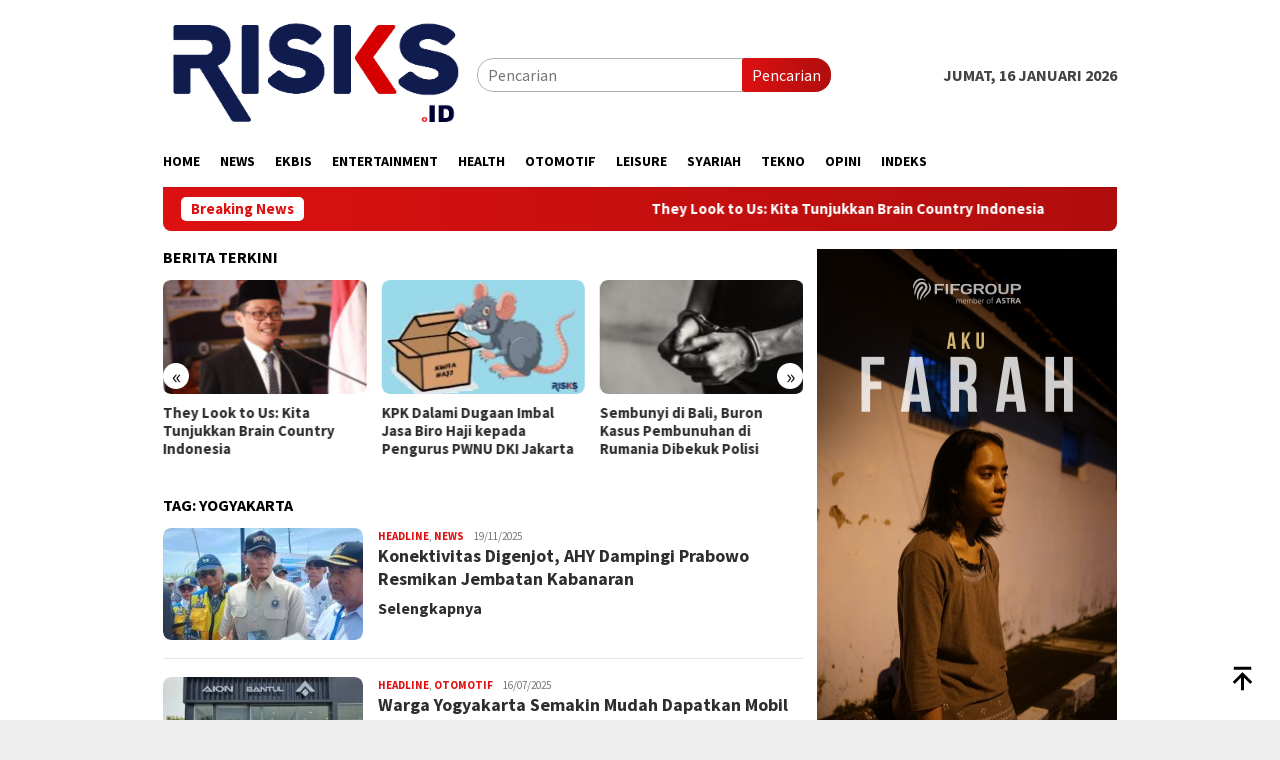

--- FILE ---
content_type: text/html; charset=UTF-8
request_url: https://risks.id/tag/yogyakarta/
body_size: 15153
content:
<!DOCTYPE html>
<html lang="id" itemscope itemtype="https://schema.org/WebSite">
<head itemscope="itemscope" itemtype="http://schema.org/WebSite">
<meta charset="UTF-8">
<meta name="viewport" content="width=device-width, initial-scale=1">
<link rel="profile" href="http://gmpg.org/xfn/11">

<meta name='robots' content='index, follow, max-image-preview:large, max-snippet:-1, max-video-preview:-1' />

	<!-- This site is optimized with the Yoast SEO plugin v26.7 - https://yoast.com/wordpress/plugins/seo/ -->
	<title>yogyakarta Archives - risks.id</title>
	<link rel="canonical" href="https://risks.id/tag/yogyakarta/" />
	<meta property="og:locale" content="id_ID" />
	<meta property="og:type" content="article" />
	<meta property="og:title" content="yogyakarta Archives - risks.id" />
	<meta property="og:url" content="https://risks.id/tag/yogyakarta/" />
	<meta property="og:site_name" content="risks.id" />
	<meta name="twitter:card" content="summary_large_image" />
	<script type="application/ld+json" class="yoast-schema-graph">{"@context":"https://schema.org","@graph":[{"@type":"CollectionPage","@id":"https://risks.id/tag/yogyakarta/","url":"https://risks.id/tag/yogyakarta/","name":"yogyakarta Archives - risks.id","isPartOf":{"@id":"https://risks.id/#website"},"primaryImageOfPage":{"@id":"https://risks.id/tag/yogyakarta/#primaryimage"},"image":{"@id":"https://risks.id/tag/yogyakarta/#primaryimage"},"thumbnailUrl":"https://risks.id/wp-content/uploads/2025/11/20251119_130157.jpg","breadcrumb":{"@id":"https://risks.id/tag/yogyakarta/#breadcrumb"},"inLanguage":"id"},{"@type":"ImageObject","inLanguage":"id","@id":"https://risks.id/tag/yogyakarta/#primaryimage","url":"https://risks.id/wp-content/uploads/2025/11/20251119_130157.jpg","contentUrl":"https://risks.id/wp-content/uploads/2025/11/20251119_130157.jpg","width":800,"height":533,"caption":"Menteri Koordinator Infrastruktur dan Pembangunan Kewilayahan Agus Harimurti Yudhoyono (AHY). Foto: Antara"},{"@type":"BreadcrumbList","@id":"https://risks.id/tag/yogyakarta/#breadcrumb","itemListElement":[{"@type":"ListItem","position":1,"name":"Home","item":"https://risks.id/"},{"@type":"ListItem","position":2,"name":"yogyakarta"}]},{"@type":"WebSite","@id":"https://risks.id/#website","url":"https://risks.id/","name":"risks.id","description":"","potentialAction":[{"@type":"SearchAction","target":{"@type":"EntryPoint","urlTemplate":"https://risks.id/?s={search_term_string}"},"query-input":{"@type":"PropertyValueSpecification","valueRequired":true,"valueName":"search_term_string"}}],"inLanguage":"id"}]}</script>
	<!-- / Yoast SEO plugin. -->


<link rel='dns-prefetch' href='//www.googletagmanager.com' />
<link rel='dns-prefetch' href='//fonts.googleapis.com' />
<link rel="alternate" type="application/rss+xml" title="risks.id &raquo; Feed" href="https://risks.id/feed/" />
<link rel="alternate" type="application/rss+xml" title="risks.id &raquo; Umpan Komentar" href="https://risks.id/comments/feed/" />
<link rel="alternate" type="application/rss+xml" title="risks.id &raquo; yogyakarta Umpan Tag" href="https://risks.id/tag/yogyakarta/feed/" />
<style id='wp-img-auto-sizes-contain-inline-css' type='text/css'>
img:is([sizes=auto i],[sizes^="auto," i]){contain-intrinsic-size:3000px 1500px}
/*# sourceURL=wp-img-auto-sizes-contain-inline-css */
</style>

<style id='wp-emoji-styles-inline-css' type='text/css'>

	img.wp-smiley, img.emoji {
		display: inline !important;
		border: none !important;
		box-shadow: none !important;
		height: 1em !important;
		width: 1em !important;
		margin: 0 0.07em !important;
		vertical-align: -0.1em !important;
		background: none !important;
		padding: 0 !important;
	}
/*# sourceURL=wp-emoji-styles-inline-css */
</style>
<link rel='stylesheet' id='bloggingpro-fonts-css' href='https://fonts.googleapis.com/css?family=Source+Sans+Pro%3Aregular%2Citalic%2C700%2C300%26subset%3Dlatin%2C&#038;ver=1.4.1' type='text/css' media='all' />
<link rel='stylesheet' id='bloggingpro-style-css' href='https://risks.id/wp-content/themes/bloggingpro/style.css?ver=1.4.1' type='text/css' media='all' />
<style id='bloggingpro-style-inline-css' type='text/css'>
kbd,a.button,button,.button,button.button,input[type="button"],input[type="reset"],input[type="submit"],.tagcloud a,ul.page-numbers li a.prev.page-numbers,ul.page-numbers li a.next.page-numbers,ul.page-numbers li span.page-numbers,.page-links > .page-link-number,.cat-links ul li a,.entry-footer .tag-text,.gmr-recentposts-widget li.listpost-gallery .gmr-rp-content .gmr-metacontent .cat-links-content a,.page-links > .post-page-numbers.current span,ol.comment-list li div.reply a,#cancel-comment-reply-link,.entry-footer .tags-links a:hover,.gmr-topnotification{background-color:#dd1111;}#primary-menu > li ul .current-menu-item > a,#primary-menu .sub-menu > li:hover > a,.cat-links-content a,.tagcloud li:before,a:hover,a:focus,a:active,.gmr-ontop:hover path,#navigationamp button.close-topnavmenu-wrap,.sidr a#sidr-id-close-topnavmenu-button,.sidr-class-menu-item i._mi,.sidr-class-menu-item img._mi,.text-marquee{color:#dd1111;}.widget-title:after,a.button,button,.button,button.button,input[type="button"],input[type="reset"],input[type="submit"],.tagcloud a,.sticky .gmr-box-content,.bypostauthor > .comment-body,.gmr-ajax-loader div:nth-child(1),.gmr-ajax-loader div:nth-child(2),.entry-footer .tags-links a:hover{border-color:#dd1111;}a,.gmr-ontop path{color:#2E2E2E;}.entry-content-single p a{color:#dd1111;}body{color:#444444;font-family:"Source Sans Pro","Helvetica Neue",sans-serif;font-weight:500;font-size:16px;}.site-header{background-image:url();-webkit-background-size:auto;-moz-background-size:auto;-o-background-size:auto;background-size:auto;background-repeat:repeat;background-position:center top;background-attachment:scroll;}.site-header,.gmr-verytopbanner{background-color:#ffffff;}.site-title a{color:#dd3333;}.site-description{color:#999999;}.top-header{background-color:#ffffff;}#gmr-responsive-menu,.gmr-mainmenu #primary-menu > li > a,.search-trigger .gmr-icon{color:#000000;}.gmr-mainmenu #primary-menu > li.menu-border > a span,.gmr-mainmenu #primary-menu > li.page_item_has_children > a:after,.gmr-mainmenu #primary-menu > li.menu-item-has-children > a:after,.gmr-mainmenu #primary-menu .sub-menu > li.page_item_has_children > a:after,.gmr-mainmenu #primary-menu .sub-menu > li.menu-item-has-children > a:after{border-color:#000000;}#gmr-responsive-menu:hover,.gmr-mainmenu #primary-menu > li:hover > a,.gmr-mainmenu #primary-menu > .current-menu-item > a,.gmr-mainmenu #primary-menu .current-menu-ancestor > a,.gmr-mainmenu #primary-menu .current_page_item > a,.gmr-mainmenu #primary-menu .current_page_ancestor > a,.search-trigger .gmr-icon:hover{color:#dd3333;}.gmr-mainmenu #primary-menu > li.menu-border:hover > a span,.gmr-mainmenu #primary-menu > li.menu-border.current-menu-item > a span,.gmr-mainmenu #primary-menu > li.menu-border.current-menu-ancestor > a span,.gmr-mainmenu #primary-menu > li.menu-border.current_page_item > a span,.gmr-mainmenu #primary-menu > li.menu-border.current_page_ancestor > a span,.gmr-mainmenu #primary-menu > li.page_item_has_children:hover > a:after,.gmr-mainmenu #primary-menu > li.menu-item-has-children:hover > a:after,.gmr-mainmenu #primary-menu .sub-menu > li.page_item_has_children:hover > a:after,.gmr-mainmenu #primary-menu .sub-menu > li.menu-item-has-children:hover > a:after{border-color:#dd3333;}.secondwrap-menu .gmr-mainmenu #primary-menu > li > a,.secondwrap-menu .search-trigger .gmr-icon{color:#555555;}#primary-menu > li.menu-border > a span{border-color:#555555;}.secondwrap-menu .gmr-mainmenu #primary-menu > li:hover > a,.secondwrap-menu .gmr-mainmenu #primary-menu > .current-menu-item > a,.secondwrap-menu .gmr-mainmenu #primary-menu .current-menu-ancestor > a,.secondwrap-menu .gmr-mainmenu #primary-menu .current_page_item > a,.secondwrap-menu .gmr-mainmenu #primary-menu .current_page_ancestor > a,.secondwrap-menu .gmr-mainmenu #primary-menu > li.page_item_has_children:hover > a:after,.secondwrap-menu .gmr-mainmenu #primary-menu > li.menu-item-has-children:hover > a:after,.secondwrap-menu .gmr-mainmenu #primary-menu .sub-menu > li.page_item_has_children:hover > a:after,.secondwrap-menu .gmr-mainmenu #primary-menu .sub-menu > li.menu-item-has-children:hover > a:after,.secondwrap-menu .search-trigger .gmr-icon:hover{color:#dd3333;}.secondwrap-menu .gmr-mainmenu #primary-menu > li.menu-border:hover > a span,.secondwrap-menu .gmr-mainmenu #primary-menu > li.menu-border.current-menu-item > a span,.secondwrap-menu .gmr-mainmenu #primary-menu > li.menu-border.current-menu-ancestor > a span,.secondwrap-menu .gmr-mainmenu #primary-menu > li.menu-border.current_page_item > a span,.secondwrap-menu .gmr-mainmenu #primary-menu > li.menu-border.current_page_ancestor > a span,.secondwrap-menu .gmr-mainmenu #primary-menu > li.page_item_has_children:hover > a:after,.secondwrap-menu .gmr-mainmenu #primary-menu > li.menu-item-has-children:hover > a:after,.secondwrap-menu .gmr-mainmenu #primary-menu .sub-menu > li.page_item_has_children:hover > a:after,.secondwrap-menu .gmr-mainmenu #primary-menu .sub-menu > li.menu-item-has-children:hover > a:after{border-color:#dd3333;}h1,h2,h3,h4,h5,h6,.h1,.h2,.h3,.h4,.h5,.h6,.site-title,#primary-menu > li > a,.gmr-rp-biglink a,.gmr-rp-link a,.gmr-gallery-related ul li p a{font-family:"Source Sans Pro","Helvetica Neue",sans-serif;}.entry-main-single,.entry-main-single p{font-size:18px;}h1.title,h1.entry-title{font-size:36px;}h2.entry-title{font-size:18px;}.footer-container{background-color:#F5F5F5;}.widget-footer,.content-footer,.site-footer,.content-footer h3.widget-title{color:#B4B4B4;}.widget-footer a,.content-footer a,.site-footer a{color:#565656;}.widget-footer a:hover,.content-footer a:hover,.site-footer a:hover{color:#FF5722;}
/*# sourceURL=bloggingpro-style-inline-css */
</style>

<!-- Potongan tag Google (gtag.js) ditambahkan oleh Site Kit -->
<!-- Snippet Google Analytics telah ditambahkan oleh Site Kit -->
<script type="text/javascript" src="https://www.googletagmanager.com/gtag/js?id=GT-WRDDBVW" id="google_gtagjs-js" async></script>
<script type="text/javascript" id="google_gtagjs-js-after">
/* <![CDATA[ */
window.dataLayer = window.dataLayer || [];function gtag(){dataLayer.push(arguments);}
gtag("set","linker",{"domains":["risks.id"]});
gtag("js", new Date());
gtag("set", "developer_id.dZTNiMT", true);
gtag("config", "GT-WRDDBVW");
 window._googlesitekit = window._googlesitekit || {}; window._googlesitekit.throttledEvents = []; window._googlesitekit.gtagEvent = (name, data) => { var key = JSON.stringify( { name, data } ); if ( !! window._googlesitekit.throttledEvents[ key ] ) { return; } window._googlesitekit.throttledEvents[ key ] = true; setTimeout( () => { delete window._googlesitekit.throttledEvents[ key ]; }, 5 ); gtag( "event", name, { ...data, event_source: "site-kit" } ); }; 
//# sourceURL=google_gtagjs-js-after
/* ]]> */
</script>

<!-- OG: 3.2.3 -->
<meta property="og:image" content="https://risks.id/wp-content/uploads/2023/04/cropped-FAVICON_RISKS-TRANSPARANT.png"><meta property="og:type" content="website"><meta property="og:locale" content="id"><meta property="og:site_name" content="risks.id"><meta property="og:url" content="https://risks.id/tag/yogyakarta/"><meta property="og:title" content="yogyakarta Archives - risks.id">

<meta property="twitter:partner" content="ogwp"><meta property="twitter:title" content="yogyakarta Archives - risks.id"><meta property="twitter:url" content="https://risks.id/tag/yogyakarta/">
<meta itemprop="image" content="https://risks.id/wp-content/uploads/2023/04/cropped-FAVICON_RISKS-TRANSPARANT.png"><meta itemprop="name" content="yogyakarta Archives - risks.id">
<!-- /OG -->

<link rel="https://api.w.org/" href="https://risks.id/wp-json/" /><link rel="alternate" title="JSON" type="application/json" href="https://risks.id/wp-json/wp/v2/tags/478" /><link rel="EditURI" type="application/rsd+xml" title="RSD" href="https://risks.id/xmlrpc.php?rsd" />
<meta name="generator" content="WordPress 6.9" />
<meta name="generator" content="Site Kit by Google 1.168.0" />
<!-- Meta tag Google AdSense ditambahkan oleh Site Kit -->
<meta name="google-adsense-platform-account" content="ca-host-pub-2644536267352236">
<meta name="google-adsense-platform-domain" content="sitekit.withgoogle.com">
<!-- Akhir tag meta Google AdSense yang ditambahkan oleh Site Kit -->
<link rel="icon" href="https://risks.id/wp-content/uploads/2023/04/cropped-FAVICON_RISKS-TRANSPARANT-60x60.png" sizes="32x32" />
<link rel="icon" href="https://risks.id/wp-content/uploads/2023/04/cropped-FAVICON_RISKS-TRANSPARANT.png" sizes="192x192" />
<link rel="apple-touch-icon" href="https://risks.id/wp-content/uploads/2023/04/cropped-FAVICON_RISKS-TRANSPARANT.png" />
<meta name="msapplication-TileImage" content="https://risks.id/wp-content/uploads/2023/04/cropped-FAVICON_RISKS-TRANSPARANT.png" />
<style id='global-styles-inline-css' type='text/css'>
:root{--wp--preset--aspect-ratio--square: 1;--wp--preset--aspect-ratio--4-3: 4/3;--wp--preset--aspect-ratio--3-4: 3/4;--wp--preset--aspect-ratio--3-2: 3/2;--wp--preset--aspect-ratio--2-3: 2/3;--wp--preset--aspect-ratio--16-9: 16/9;--wp--preset--aspect-ratio--9-16: 9/16;--wp--preset--color--black: #000000;--wp--preset--color--cyan-bluish-gray: #abb8c3;--wp--preset--color--white: #ffffff;--wp--preset--color--pale-pink: #f78da7;--wp--preset--color--vivid-red: #cf2e2e;--wp--preset--color--luminous-vivid-orange: #ff6900;--wp--preset--color--luminous-vivid-amber: #fcb900;--wp--preset--color--light-green-cyan: #7bdcb5;--wp--preset--color--vivid-green-cyan: #00d084;--wp--preset--color--pale-cyan-blue: #8ed1fc;--wp--preset--color--vivid-cyan-blue: #0693e3;--wp--preset--color--vivid-purple: #9b51e0;--wp--preset--gradient--vivid-cyan-blue-to-vivid-purple: linear-gradient(135deg,rgb(6,147,227) 0%,rgb(155,81,224) 100%);--wp--preset--gradient--light-green-cyan-to-vivid-green-cyan: linear-gradient(135deg,rgb(122,220,180) 0%,rgb(0,208,130) 100%);--wp--preset--gradient--luminous-vivid-amber-to-luminous-vivid-orange: linear-gradient(135deg,rgb(252,185,0) 0%,rgb(255,105,0) 100%);--wp--preset--gradient--luminous-vivid-orange-to-vivid-red: linear-gradient(135deg,rgb(255,105,0) 0%,rgb(207,46,46) 100%);--wp--preset--gradient--very-light-gray-to-cyan-bluish-gray: linear-gradient(135deg,rgb(238,238,238) 0%,rgb(169,184,195) 100%);--wp--preset--gradient--cool-to-warm-spectrum: linear-gradient(135deg,rgb(74,234,220) 0%,rgb(151,120,209) 20%,rgb(207,42,186) 40%,rgb(238,44,130) 60%,rgb(251,105,98) 80%,rgb(254,248,76) 100%);--wp--preset--gradient--blush-light-purple: linear-gradient(135deg,rgb(255,206,236) 0%,rgb(152,150,240) 100%);--wp--preset--gradient--blush-bordeaux: linear-gradient(135deg,rgb(254,205,165) 0%,rgb(254,45,45) 50%,rgb(107,0,62) 100%);--wp--preset--gradient--luminous-dusk: linear-gradient(135deg,rgb(255,203,112) 0%,rgb(199,81,192) 50%,rgb(65,88,208) 100%);--wp--preset--gradient--pale-ocean: linear-gradient(135deg,rgb(255,245,203) 0%,rgb(182,227,212) 50%,rgb(51,167,181) 100%);--wp--preset--gradient--electric-grass: linear-gradient(135deg,rgb(202,248,128) 0%,rgb(113,206,126) 100%);--wp--preset--gradient--midnight: linear-gradient(135deg,rgb(2,3,129) 0%,rgb(40,116,252) 100%);--wp--preset--font-size--small: 13px;--wp--preset--font-size--medium: 20px;--wp--preset--font-size--large: 36px;--wp--preset--font-size--x-large: 42px;--wp--preset--spacing--20: 0.44rem;--wp--preset--spacing--30: 0.67rem;--wp--preset--spacing--40: 1rem;--wp--preset--spacing--50: 1.5rem;--wp--preset--spacing--60: 2.25rem;--wp--preset--spacing--70: 3.38rem;--wp--preset--spacing--80: 5.06rem;--wp--preset--shadow--natural: 6px 6px 9px rgba(0, 0, 0, 0.2);--wp--preset--shadow--deep: 12px 12px 50px rgba(0, 0, 0, 0.4);--wp--preset--shadow--sharp: 6px 6px 0px rgba(0, 0, 0, 0.2);--wp--preset--shadow--outlined: 6px 6px 0px -3px rgb(255, 255, 255), 6px 6px rgb(0, 0, 0);--wp--preset--shadow--crisp: 6px 6px 0px rgb(0, 0, 0);}:where(.is-layout-flex){gap: 0.5em;}:where(.is-layout-grid){gap: 0.5em;}body .is-layout-flex{display: flex;}.is-layout-flex{flex-wrap: wrap;align-items: center;}.is-layout-flex > :is(*, div){margin: 0;}body .is-layout-grid{display: grid;}.is-layout-grid > :is(*, div){margin: 0;}:where(.wp-block-columns.is-layout-flex){gap: 2em;}:where(.wp-block-columns.is-layout-grid){gap: 2em;}:where(.wp-block-post-template.is-layout-flex){gap: 1.25em;}:where(.wp-block-post-template.is-layout-grid){gap: 1.25em;}.has-black-color{color: var(--wp--preset--color--black) !important;}.has-cyan-bluish-gray-color{color: var(--wp--preset--color--cyan-bluish-gray) !important;}.has-white-color{color: var(--wp--preset--color--white) !important;}.has-pale-pink-color{color: var(--wp--preset--color--pale-pink) !important;}.has-vivid-red-color{color: var(--wp--preset--color--vivid-red) !important;}.has-luminous-vivid-orange-color{color: var(--wp--preset--color--luminous-vivid-orange) !important;}.has-luminous-vivid-amber-color{color: var(--wp--preset--color--luminous-vivid-amber) !important;}.has-light-green-cyan-color{color: var(--wp--preset--color--light-green-cyan) !important;}.has-vivid-green-cyan-color{color: var(--wp--preset--color--vivid-green-cyan) !important;}.has-pale-cyan-blue-color{color: var(--wp--preset--color--pale-cyan-blue) !important;}.has-vivid-cyan-blue-color{color: var(--wp--preset--color--vivid-cyan-blue) !important;}.has-vivid-purple-color{color: var(--wp--preset--color--vivid-purple) !important;}.has-black-background-color{background-color: var(--wp--preset--color--black) !important;}.has-cyan-bluish-gray-background-color{background-color: var(--wp--preset--color--cyan-bluish-gray) !important;}.has-white-background-color{background-color: var(--wp--preset--color--white) !important;}.has-pale-pink-background-color{background-color: var(--wp--preset--color--pale-pink) !important;}.has-vivid-red-background-color{background-color: var(--wp--preset--color--vivid-red) !important;}.has-luminous-vivid-orange-background-color{background-color: var(--wp--preset--color--luminous-vivid-orange) !important;}.has-luminous-vivid-amber-background-color{background-color: var(--wp--preset--color--luminous-vivid-amber) !important;}.has-light-green-cyan-background-color{background-color: var(--wp--preset--color--light-green-cyan) !important;}.has-vivid-green-cyan-background-color{background-color: var(--wp--preset--color--vivid-green-cyan) !important;}.has-pale-cyan-blue-background-color{background-color: var(--wp--preset--color--pale-cyan-blue) !important;}.has-vivid-cyan-blue-background-color{background-color: var(--wp--preset--color--vivid-cyan-blue) !important;}.has-vivid-purple-background-color{background-color: var(--wp--preset--color--vivid-purple) !important;}.has-black-border-color{border-color: var(--wp--preset--color--black) !important;}.has-cyan-bluish-gray-border-color{border-color: var(--wp--preset--color--cyan-bluish-gray) !important;}.has-white-border-color{border-color: var(--wp--preset--color--white) !important;}.has-pale-pink-border-color{border-color: var(--wp--preset--color--pale-pink) !important;}.has-vivid-red-border-color{border-color: var(--wp--preset--color--vivid-red) !important;}.has-luminous-vivid-orange-border-color{border-color: var(--wp--preset--color--luminous-vivid-orange) !important;}.has-luminous-vivid-amber-border-color{border-color: var(--wp--preset--color--luminous-vivid-amber) !important;}.has-light-green-cyan-border-color{border-color: var(--wp--preset--color--light-green-cyan) !important;}.has-vivid-green-cyan-border-color{border-color: var(--wp--preset--color--vivid-green-cyan) !important;}.has-pale-cyan-blue-border-color{border-color: var(--wp--preset--color--pale-cyan-blue) !important;}.has-vivid-cyan-blue-border-color{border-color: var(--wp--preset--color--vivid-cyan-blue) !important;}.has-vivid-purple-border-color{border-color: var(--wp--preset--color--vivid-purple) !important;}.has-vivid-cyan-blue-to-vivid-purple-gradient-background{background: var(--wp--preset--gradient--vivid-cyan-blue-to-vivid-purple) !important;}.has-light-green-cyan-to-vivid-green-cyan-gradient-background{background: var(--wp--preset--gradient--light-green-cyan-to-vivid-green-cyan) !important;}.has-luminous-vivid-amber-to-luminous-vivid-orange-gradient-background{background: var(--wp--preset--gradient--luminous-vivid-amber-to-luminous-vivid-orange) !important;}.has-luminous-vivid-orange-to-vivid-red-gradient-background{background: var(--wp--preset--gradient--luminous-vivid-orange-to-vivid-red) !important;}.has-very-light-gray-to-cyan-bluish-gray-gradient-background{background: var(--wp--preset--gradient--very-light-gray-to-cyan-bluish-gray) !important;}.has-cool-to-warm-spectrum-gradient-background{background: var(--wp--preset--gradient--cool-to-warm-spectrum) !important;}.has-blush-light-purple-gradient-background{background: var(--wp--preset--gradient--blush-light-purple) !important;}.has-blush-bordeaux-gradient-background{background: var(--wp--preset--gradient--blush-bordeaux) !important;}.has-luminous-dusk-gradient-background{background: var(--wp--preset--gradient--luminous-dusk) !important;}.has-pale-ocean-gradient-background{background: var(--wp--preset--gradient--pale-ocean) !important;}.has-electric-grass-gradient-background{background: var(--wp--preset--gradient--electric-grass) !important;}.has-midnight-gradient-background{background: var(--wp--preset--gradient--midnight) !important;}.has-small-font-size{font-size: var(--wp--preset--font-size--small) !important;}.has-medium-font-size{font-size: var(--wp--preset--font-size--medium) !important;}.has-large-font-size{font-size: var(--wp--preset--font-size--large) !important;}.has-x-large-font-size{font-size: var(--wp--preset--font-size--x-large) !important;}
/*# sourceURL=global-styles-inline-css */
</style>
</head>

<body class="archive tag tag-yogyakarta tag-478 wp-theme-bloggingpro gmr-theme idtheme kentooz gmr-sticky group-blog hfeed" itemscope="itemscope" itemtype="http://schema.org/WebPage">
<div id="full-container">
<a class="skip-link screen-reader-text" href="#main">Loncat ke konten</a>


<header id="masthead" class="site-header" role="banner" itemscope="itemscope" itemtype="http://schema.org/WPHeader">
	<div class="container">
					<div class="clearfix gmr-headwrapper">

				<div class="list-table clearfix">
					<div class="table-row">
						<div class="table-cell onlymobile-menu">
															<a id="gmr-responsive-menu" href="#menus" rel="nofollow" title="Menu Mobile"><svg xmlns="http://www.w3.org/2000/svg" xmlns:xlink="http://www.w3.org/1999/xlink" aria-hidden="true" role="img" width="1em" height="1em" preserveAspectRatio="xMidYMid meet" viewBox="0 0 24 24"><path d="M3 6h18v2H3V6m0 5h18v2H3v-2m0 5h18v2H3v-2z" fill="currentColor"/></svg><span class="screen-reader-text">Menu Mobile</span></a>
													</div>
												<div class="close-topnavmenu-wrap"><a id="close-topnavmenu-button" rel="nofollow" href="#"><svg xmlns="http://www.w3.org/2000/svg" xmlns:xlink="http://www.w3.org/1999/xlink" aria-hidden="true" role="img" width="1em" height="1em" preserveAspectRatio="xMidYMid meet" viewBox="0 0 24 24"><path d="M12 20c-4.41 0-8-3.59-8-8s3.59-8 8-8s8 3.59 8 8s-3.59 8-8 8m0-18C6.47 2 2 6.47 2 12s4.47 10 10 10s10-4.47 10-10S17.53 2 12 2m2.59 6L12 10.59L9.41 8L8 9.41L10.59 12L8 14.59L9.41 16L12 13.41L14.59 16L16 14.59L13.41 12L16 9.41L14.59 8z" fill="currentColor"/></svg></a></div>
												<div class="table-cell gmr-logo">
															<div class="logo-wrap">
									<a href="https://risks.id/" class="custom-logo-link" itemprop="url" title="risks.id">
										<img src="https://risks.id/wp-content/uploads/2026/01/LOGO_RISKS_empat_transparant-removebg-preview.png" alt="risks.id" title="risks.id" />
									</a>
								</div>
														</div>
													<div class="table-cell search">
								<a id="search-menu-button-top" class="responsive-searchbtn pull-right" href="#" rel="nofollow"><svg xmlns="http://www.w3.org/2000/svg" xmlns:xlink="http://www.w3.org/1999/xlink" aria-hidden="true" role="img" width="1em" height="1em" preserveAspectRatio="xMidYMid meet" viewBox="0 0 24 24"><g fill="none"><path d="M21 21l-4.486-4.494M19 10.5a8.5 8.5 0 1 1-17 0a8.5 8.5 0 0 1 17 0z" stroke="currentColor" stroke-width="2" stroke-linecap="round"/></g></svg></a>
								<form method="get" id="search-topsearchform-container" class="gmr-searchform searchform topsearchform" action="https://risks.id/">
									<input type="text" name="s" id="s" placeholder="Pencarian" />
									<button type="submit" class="topsearch-submit">Pencarian</button>
								</form>
							</div>
							<div class="table-cell gmr-table-date">
								<span class="gmr-top-date pull-right" data-lang="id"></span>
							</div>
											</div>
				</div>
							</div>
				</div><!-- .container -->
</header><!-- #masthead -->

<div class="top-header">
	<div class="container">
	<div class="gmr-menuwrap mainwrap-menu clearfix">
		<nav id="site-navigation" class="gmr-mainmenu" role="navigation" itemscope="itemscope" itemtype="http://schema.org/SiteNavigationElement">
			<ul id="primary-menu" class="menu"><li class="menu-item menu-item-type-menulogo-btn gmr-menulogo-btn"><a href="https://risks.id/" id="menulogo-button" itemprop="url" title="risks.id"><img src="https://risks.id/wp-content/uploads/2023/04/cropped-FAVICON_RISKS-TRANSPARANT.png" alt="risks.id" title="risks.id" itemprop="image" /></a></li><li id="menu-item-439" class="menu-item menu-item-type-custom menu-item-object-custom menu-item-home menu-item-439"><a href="https://risks.id/" itemprop="url"><span itemprop="name">HOME</span></a></li>
<li id="menu-item-435" class="menu-item menu-item-type-taxonomy menu-item-object-category menu-item-435"><a href="https://risks.id/category/news/" itemprop="url"><span itemprop="name">NEWS</span></a></li>
<li id="menu-item-430" class="menu-item menu-item-type-taxonomy menu-item-object-category menu-item-430"><a href="https://risks.id/category/ekbis/" itemprop="url"><span itemprop="name">EKBIS</span></a></li>
<li id="menu-item-431" class="menu-item menu-item-type-taxonomy menu-item-object-category menu-item-431"><a href="https://risks.id/category/entertainment/" itemprop="url"><span itemprop="name">ENTERTAINMENT</span></a></li>
<li id="menu-item-432" class="menu-item menu-item-type-taxonomy menu-item-object-category menu-item-432"><a href="https://risks.id/category/health/" itemprop="url"><span itemprop="name">HEALTH</span></a></li>
<li id="menu-item-437" class="menu-item menu-item-type-taxonomy menu-item-object-category menu-item-437"><a href="https://risks.id/category/otomotif/" itemprop="url"><span itemprop="name">OTOMOTIF</span></a></li>
<li id="menu-item-433" class="menu-item menu-item-type-taxonomy menu-item-object-category menu-item-433"><a href="https://risks.id/category/leisure/" itemprop="url"><span itemprop="name">LEISURE</span></a></li>
<li id="menu-item-434" class="menu-item menu-item-type-taxonomy menu-item-object-category menu-item-434"><a href="https://risks.id/category/syariah/" itemprop="url"><span itemprop="name">SYARIAH</span></a></li>
<li id="menu-item-436" class="menu-item menu-item-type-taxonomy menu-item-object-category menu-item-436"><a href="https://risks.id/category/tekno/" itemprop="url"><span itemprop="name">TEKNO</span></a></li>
<li id="menu-item-81288" class="menu-item menu-item-type-taxonomy menu-item-object-category menu-item-81288"><a href="https://risks.id/category/opini/" itemprop="url"><span itemprop="name">OPINI</span></a></li>
<li id="menu-item-273" class="menu-item menu-item-type-post_type menu-item-object-page menu-item-273"><a href="https://risks.id/indeks/" itemprop="url"><span itemprop="name">INDEKS</span></a></li>
<li class="menu-item menu-item-type-search-btn gmr-search-btn pull-right"><a id="search-menu-button" href="#" rel="nofollow"><svg xmlns="http://www.w3.org/2000/svg" xmlns:xlink="http://www.w3.org/1999/xlink" aria-hidden="true" role="img" width="1em" height="1em" preserveAspectRatio="xMidYMid meet" viewBox="0 0 24 24"><g fill="none"><path d="M21 21l-4.486-4.494M19 10.5a8.5 8.5 0 1 1-17 0a8.5 8.5 0 0 1 17 0z" stroke="currentColor" stroke-width="2" stroke-linecap="round"/></g></svg></a><div class="search-dropdown search" id="search-dropdown-container"><form method="get" class="gmr-searchform searchform" action="https://risks.id/"><input type="text" name="s" id="s" placeholder="Pencarian" /></form></div></li></ul>		</nav><!-- #site-navigation -->
	</div>
		</div><!-- .container -->
</div><!-- .top-header -->
<div class="site inner-wrap" id="site-container">

<div class="container"><div class="gmr-topnotification"><div class="wrap-marquee"><div class="text-marquee">Breaking News</div><span class="marquee">				<a href="https://risks.id/2026/01/16/they-look-to-us-kita-tunjukkan-brain-country-indonesia/" class="gmr-recent-marquee" title="They Look to Us: Kita Tunjukkan Brain Country Indonesia">They Look to Us: Kita Tunjukkan Brain Country Indonesia</a>
							<a href="https://risks.id/2026/01/16/kpk-dalami-dugaan-imbal-jasa-biro-haji-kepada-pengurus-pwnu-dki-jakarta/" class="gmr-recent-marquee" title="KPK Dalami Dugaan Imbal Jasa Biro Haji kepada Pengurus PWNU DKI Jakarta">KPK Dalami Dugaan Imbal Jasa Biro Haji kepada Pengurus PWNU DKI Jakarta</a>
							<a href="https://risks.id/2026/01/16/sembunyi-di-bali-buron-kasus-pembunuhan-di-rumania-dibekuk-polisi/" class="gmr-recent-marquee" title="Sembunyi di Bali, Buron Kasus Pembunuhan di Rumania Dibekuk Polisi">Sembunyi di Bali, Buron Kasus Pembunuhan di Rumania Dibekuk Polisi</a>
							<a href="https://risks.id/2026/01/16/inflasi-as-stabil-pasar-kripto-lebih-leluasa-bergerak/" class="gmr-recent-marquee" title="Inflasi AS Stabil, Pasar Kripto Lebih Leluasa Bergerak">Inflasi AS Stabil, Pasar Kripto Lebih Leluasa Bergerak</a>
							<a href="https://risks.id/2026/01/16/5-langkah-menata-barang-di-suzuki-fronx-untuk-perjalanan-aman-dan-nyaman/" class="gmr-recent-marquee" title="5 Langkah Menata Barang di Suzuki Fronx untuk Perjalanan Aman dan Nyaman">5 Langkah Menata Barang di Suzuki Fronx untuk Perjalanan Aman dan Nyaman</a>
			</span></div></div></div>

	<div id="content" class="gmr-content">

		<div class="container">
			<div class="row">

<div id="primary" class="col-md-main">
	<div class="content-area">
		<div class="clearfix gmr-element-carousel"><div class="gmr-title-carousel"><h3 class="widget-title">BERITA TERKINI</h3></div><div class="gmr-owl-carousel">				<div class="gmr-slider-content">
									<div class="other-content-thumbnail thumb-radius">
					<a href="https://risks.id/2026/01/16/they-look-to-us-kita-tunjukkan-brain-country-indonesia/" title="They Look to Us: Kita Tunjukkan Brain Country Indonesia">
					<img width="200" height="112" src="https://risks.id/wp-content/uploads/2026/01/M.-Ishom-el-Saha-e1768568463725-200x112.jpeg" class="attachment-medium size-medium wp-post-image" alt="M. Ishom el Saha" decoding="async" srcset="https://risks.id/wp-content/uploads/2026/01/M.-Ishom-el-Saha-e1768568463725-200x112.jpeg 200w, https://risks.id/wp-content/uploads/2026/01/M.-Ishom-el-Saha-e1768568463725-300x170.jpeg 300w, https://risks.id/wp-content/uploads/2026/01/M.-Ishom-el-Saha-e1768568463725-640x358.jpeg 640w" sizes="(max-width: 200px) 100vw, 200px" title="M. Ishom el Saha" />					</a>
										</div>
										<div class="gmr-rp-link">
						<a href="https://risks.id/2026/01/16/they-look-to-us-kita-tunjukkan-brain-country-indonesia/" class="gmr-slide-titlelink" title="They Look to Us: Kita Tunjukkan Brain Country Indonesia">They Look to Us: Kita Tunjukkan Brain Country Indonesia</a>
					</div>
				</div>
							<div class="gmr-slider-content">
									<div class="other-content-thumbnail thumb-radius">
					<a href="https://risks.id/2026/01/16/kpk-dalami-dugaan-imbal-jasa-biro-haji-kepada-pengurus-pwnu-dki-jakarta/" title="KPK Dalami Dugaan Imbal Jasa Biro Haji kepada Pengurus PWNU DKI Jakarta">
					<img width="200" height="112" src="https://risks.id/wp-content/uploads/2026/01/kuota-haji-200x112.jpg" class="attachment-medium size-medium wp-post-image" alt="korupsi kuota haji" decoding="async" srcset="https://risks.id/wp-content/uploads/2026/01/kuota-haji-200x112.jpg 200w, https://risks.id/wp-content/uploads/2026/01/kuota-haji-300x170.jpg 300w, https://risks.id/wp-content/uploads/2026/01/kuota-haji-640x358.jpg 640w" sizes="(max-width: 200px) 100vw, 200px" title="kuota haji" />					</a>
										</div>
										<div class="gmr-rp-link">
						<a href="https://risks.id/2026/01/16/kpk-dalami-dugaan-imbal-jasa-biro-haji-kepada-pengurus-pwnu-dki-jakarta/" class="gmr-slide-titlelink" title="KPK Dalami Dugaan Imbal Jasa Biro Haji kepada Pengurus PWNU DKI Jakarta">KPK Dalami Dugaan Imbal Jasa Biro Haji kepada Pengurus PWNU DKI Jakarta</a>
					</div>
				</div>
							<div class="gmr-slider-content">
									<div class="other-content-thumbnail thumb-radius">
					<a href="https://risks.id/2026/01/16/sembunyi-di-bali-buron-kasus-pembunuhan-di-rumania-dibekuk-polisi/" title="Sembunyi di Bali, Buron Kasus Pembunuhan di Rumania Dibekuk Polisi">
					<img width="200" height="112" src="https://risks.id/wp-content/uploads/2024/10/diborgol-200x112.jpg" class="attachment-medium size-medium wp-post-image" alt="diborgol" decoding="async" srcset="https://risks.id/wp-content/uploads/2024/10/diborgol-200x112.jpg 200w, https://risks.id/wp-content/uploads/2024/10/diborgol-300x170.jpg 300w, https://risks.id/wp-content/uploads/2024/10/diborgol-768x432.jpg 768w, https://risks.id/wp-content/uploads/2024/10/diborgol-640x358.jpg 640w, https://risks.id/wp-content/uploads/2024/10/diborgol-e1729901762798.jpg 800w" sizes="(max-width: 200px) 100vw, 200px" title="diborgol" />					</a>
										</div>
										<div class="gmr-rp-link">
						<a href="https://risks.id/2026/01/16/sembunyi-di-bali-buron-kasus-pembunuhan-di-rumania-dibekuk-polisi/" class="gmr-slide-titlelink" title="Sembunyi di Bali, Buron Kasus Pembunuhan di Rumania Dibekuk Polisi">Sembunyi di Bali, Buron Kasus Pembunuhan di Rumania Dibekuk Polisi</a>
					</div>
				</div>
							<div class="gmr-slider-content">
									<div class="other-content-thumbnail thumb-radius">
					<a href="https://risks.id/2026/01/16/inflasi-as-stabil-pasar-kripto-lebih-leluasa-bergerak/" title="Inflasi AS Stabil, Pasar Kripto Lebih Leluasa Bergerak">
					<img width="200" height="112" src="https://risks.id/wp-content/uploads/2025/11/ilustrasi-mata-uang-kripto-E4Cql-200x112.jpg" class="attachment-medium size-medium wp-post-image" alt="KRIPTO" decoding="async" srcset="https://risks.id/wp-content/uploads/2025/11/ilustrasi-mata-uang-kripto-E4Cql-200x112.jpg 200w, https://risks.id/wp-content/uploads/2025/11/ilustrasi-mata-uang-kripto-E4Cql-300x170.jpg 300w, https://risks.id/wp-content/uploads/2025/11/ilustrasi-mata-uang-kripto-E4Cql-640x358.jpg 640w" sizes="(max-width: 200px) 100vw, 200px" title="ilustrasi-mata-uang-kripto-E4Cql" />					</a>
										</div>
										<div class="gmr-rp-link">
						<a href="https://risks.id/2026/01/16/inflasi-as-stabil-pasar-kripto-lebih-leluasa-bergerak/" class="gmr-slide-titlelink" title="Inflasi AS Stabil, Pasar Kripto Lebih Leluasa Bergerak">Inflasi AS Stabil, Pasar Kripto Lebih Leluasa Bergerak</a>
					</div>
				</div>
							<div class="gmr-slider-content">
									<div class="other-content-thumbnail thumb-radius">
					<a href="https://risks.id/2026/01/16/5-langkah-menata-barang-di-suzuki-fronx-untuk-perjalanan-aman-dan-nyaman/" title="5 Langkah Menata Barang di Suzuki Fronx untuk Perjalanan Aman dan Nyaman">
					<img width="200" height="112" src="https://risks.id/wp-content/uploads/2026/01/Suzuki-Fronx-2_edited-200x112.jpeg" class="attachment-medium size-medium wp-post-image" alt="" decoding="async" srcset="https://risks.id/wp-content/uploads/2026/01/Suzuki-Fronx-2_edited-200x112.jpeg 200w, https://risks.id/wp-content/uploads/2026/01/Suzuki-Fronx-2_edited-300x170.jpeg 300w, https://risks.id/wp-content/uploads/2026/01/Suzuki-Fronx-2_edited-640x358.jpeg 640w" sizes="(max-width: 200px) 100vw, 200px" title="Suzuki Fronx (2)_edited" />					</a>
										</div>
										<div class="gmr-rp-link">
						<a href="https://risks.id/2026/01/16/5-langkah-menata-barang-di-suzuki-fronx-untuk-perjalanan-aman-dan-nyaman/" class="gmr-slide-titlelink" title="5 Langkah Menata Barang di Suzuki Fronx untuk Perjalanan Aman dan Nyaman">5 Langkah Menata Barang di Suzuki Fronx untuk Perjalanan Aman dan Nyaman</a>
					</div>
				</div>
			</div></div>
		<h1 class="page-title" itemprop="headline">Tag: <span>yogyakarta</span></h1>
		<main id="main" class="site-main gmr-infinite-selector" role="main">

		<div id="gmr-main-load">
<article id="post-79658" class="item-content gmr-box-content item-infinite gmr-smallthumb clearfix post-79658 post type-post status-publish format-standard has-post-thumbnail hentry category-headline category-news tag-ahy tag-jembatan-kabaran tag-partai-demokrat tag-yogyakarta newstopic-ahy" itemscope="itemscope" itemtype="http://schema.org/CreativeWork">
	<div class="pull-left content-thumbnail thumb-radius"><a href="https://risks.id/2025/11/19/konektivitas-digenjot-ahy-dampingi-prabowo-resmikan-jembatan-kabanaran/" itemprop="url" title="" rel="bookmark"><img width="200" height="112" src="https://risks.id/wp-content/uploads/2025/11/20251119_130157-200x112.jpg" class="attachment-medium size-medium wp-post-image" alt="ahy" decoding="async" srcset="https://risks.id/wp-content/uploads/2025/11/20251119_130157-200x112.jpg 200w, https://risks.id/wp-content/uploads/2025/11/20251119_130157-300x170.jpg 300w, https://risks.id/wp-content/uploads/2025/11/20251119_130157-640x358.jpg 640w" sizes="(max-width: 200px) 100vw, 200px" title="ahy" /></a></div>	<div class="item-article">
		<div class="gmr-metacontent gmr-metacontent-archive"><span class="cat-links-content"><a href="https://risks.id/category/headline/" rel="category tag">HEADLINE</a>, <a href="https://risks.id/category/news/" rel="category tag">NEWS</a></span><span class="entry-author vcard screen-reader-text" itemprop="author" itemscope="itemscope" itemtype="http://schema.org/person"><a class="url fn n" href="https://risks.id/author/yustinus-juwana/" title="Permalink ke: Azis Batuk Batuk" itemprop="url"><span itemprop="name">Azis Batuk Batuk</span></a></span><span class="posted-on byline"><time class="entry-date published" itemprop="datePublished" datetime="2025-11-19T23:30:51+07:00">19/11/2025</time><time class="updated" datetime="2025-11-19T19:00:16+07:00">19/11/2025</time></span></div>		<header class="entry-header">
			<h2 class="entry-title" itemprop="headline"><a href="https://risks.id/2025/11/19/konektivitas-digenjot-ahy-dampingi-prabowo-resmikan-jembatan-kabanaran/" title="Konektivitas Digenjot, AHY Dampingi Prabowo Resmikan Jembatan Kabanaran" rel="bookmark">Konektivitas Digenjot, AHY Dampingi Prabowo Resmikan Jembatan Kabanaran</a></h2>		</header><!-- .entry-header -->

			<div class="entry-content entry-content-archive" itemprop="text">
				<p> <a class="read-more" href="https://risks.id/2025/11/19/konektivitas-digenjot-ahy-dampingi-prabowo-resmikan-jembatan-kabanaran/" title="Konektivitas Digenjot, AHY Dampingi Prabowo Resmikan Jembatan Kabanaran" itemprop="url">Selengkapnya</a></p>
			</div><!-- .entry-content -->

	</div><!-- .item-article -->

	
</article><!-- #post-## -->

<article id="post-73947" class="item-content gmr-box-content item-infinite gmr-smallthumb clearfix post-73947 post type-post status-publish format-standard has-post-thumbnail hentry category-headline category-otomotif tag-dealer tag-gac-aion tag-gac-indonesia tag-mobil-listrik tag-yogyakarta" itemscope="itemscope" itemtype="http://schema.org/CreativeWork">
	<div class="pull-left content-thumbnail thumb-radius"><a href="https://risks.id/2025/07/16/warga-yogyakarta-semakin-mudah-dapatkan-mobil-listrik-aion/" itemprop="url" title="" rel="bookmark"><img width="200" height="112" src="https://risks.id/wp-content/uploads/2025/07/GAC-Dealer-Yogyakarta-200x112.jpeg" class="attachment-medium size-medium wp-post-image" alt="" decoding="async" srcset="https://risks.id/wp-content/uploads/2025/07/GAC-Dealer-Yogyakarta-200x112.jpeg 200w, https://risks.id/wp-content/uploads/2025/07/GAC-Dealer-Yogyakarta-300x170.jpeg 300w, https://risks.id/wp-content/uploads/2025/07/GAC-Dealer-Yogyakarta-640x358.jpeg 640w" sizes="(max-width: 200px) 100vw, 200px" title="GAC Dealer Yogyakarta" /></a></div>	<div class="item-article">
		<div class="gmr-metacontent gmr-metacontent-archive"><span class="cat-links-content"><a href="https://risks.id/category/headline/" rel="category tag">HEADLINE</a>, <a href="https://risks.id/category/otomotif/" rel="category tag">OTOMOTIF</a></span><span class="entry-author vcard screen-reader-text" itemprop="author" itemscope="itemscope" itemtype="http://schema.org/person"><a class="url fn n" href="https://risks.id/author/jayadi/" title="Permalink ke: Jayadi" itemprop="url"><span itemprop="name">Jayadi</span></a></span><span class="posted-on byline"><time class="entry-date published updated" itemprop="dateModified" datetime="2025-07-16T17:04:52+07:00">16/07/2025</time></span></div>		<header class="entry-header">
			<h2 class="entry-title" itemprop="headline"><a href="https://risks.id/2025/07/16/warga-yogyakarta-semakin-mudah-dapatkan-mobil-listrik-aion/" title="Warga Yogyakarta Semakin Mudah Dapatkan Mobil Listrik AION" rel="bookmark">Warga Yogyakarta Semakin Mudah Dapatkan Mobil Listrik AION</a></h2>		</header><!-- .entry-header -->

			<div class="entry-content entry-content-archive" itemprop="text">
				<p> <a class="read-more" href="https://risks.id/2025/07/16/warga-yogyakarta-semakin-mudah-dapatkan-mobil-listrik-aion/" title="Warga Yogyakarta Semakin Mudah Dapatkan Mobil Listrik AION" itemprop="url">Selengkapnya</a></p>
			</div><!-- .entry-content -->

	</div><!-- .item-article -->

	
</article><!-- #post-## -->

<article id="post-71865" class="item-content gmr-box-content item-infinite gmr-smallthumb clearfix post-71865 post type-post status-publish format-standard has-post-thumbnail hentry category-ekbis tag-deflasi tag-yogyakarta newstopic-deflasi" itemscope="itemscope" itemtype="http://schema.org/CreativeWork">
	<div class="pull-left content-thumbnail thumb-radius"><a href="https://risks.id/2025/06/04/diy-alami-deflasi-015-persen-pada-mei-2025/" itemprop="url" title="" rel="bookmark"><img width="200" height="112" src="https://risks.id/wp-content/uploads/2025/06/IMG_20250604_102644-200x112.jpg" class="attachment-medium size-medium wp-post-image" alt="" decoding="async" srcset="https://risks.id/wp-content/uploads/2025/06/IMG_20250604_102644-200x112.jpg 200w, https://risks.id/wp-content/uploads/2025/06/IMG_20250604_102644-300x170.jpg 300w, https://risks.id/wp-content/uploads/2025/06/IMG_20250604_102644-640x358.jpg 640w" sizes="(max-width: 200px) 100vw, 200px" title="IMG_20250604_102644" /></a></div>	<div class="item-article">
		<div class="gmr-metacontent gmr-metacontent-archive"><span class="cat-links-content"><a href="https://risks.id/category/ekbis/" rel="category tag">EKBIS</a></span><span class="entry-author vcard screen-reader-text" itemprop="author" itemscope="itemscope" itemtype="http://schema.org/person"><a class="url fn n" href="https://risks.id/author/admin/" title="Permalink ke: admin" itemprop="url"><span itemprop="name">admin</span></a></span><span class="posted-on byline"><time class="entry-date published updated" itemprop="dateModified" datetime="2025-06-04T09:37:59+07:00">04/06/2025</time></span></div>		<header class="entry-header">
			<h2 class="entry-title" itemprop="headline"><a href="https://risks.id/2025/06/04/diy-alami-deflasi-015-persen-pada-mei-2025/" title="DIY Alami Deflasi 0,15 Persen pada Mei 2025" rel="bookmark">DIY Alami Deflasi 0,15 Persen pada Mei 2025</a></h2>		</header><!-- .entry-header -->

			<div class="entry-content entry-content-archive" itemprop="text">
				<p> <a class="read-more" href="https://risks.id/2025/06/04/diy-alami-deflasi-015-persen-pada-mei-2025/" title="DIY Alami Deflasi 0,15 Persen pada Mei 2025" itemprop="url">Selengkapnya</a></p>
			</div><!-- .entry-content -->

	</div><!-- .item-article -->

	
</article><!-- #post-## -->

<article id="post-69655" class="item-content gmr-box-content item-infinite gmr-smallthumb clearfix post-69655 post type-post status-publish format-standard has-post-thumbnail hentry category-ekbis tag-digitalisasi tag-gpfe tag-yogyakarta newstopic-gpfe" itemscope="itemscope" itemtype="http://schema.org/CreativeWork">
	<div class="pull-left content-thumbnail thumb-radius"><a href="https://risks.id/2025/05/06/gpfe-2025-hadir-di-jogja-dukung-digitalisasi-pengadaan-pemerintah/" itemprop="url" title="" rel="bookmark"><img width="200" height="112" src="https://risks.id/wp-content/uploads/2025/05/IMG-20250506-WA0000-200x112.jpg" class="attachment-medium size-medium wp-post-image" alt="" decoding="async" loading="lazy" srcset="https://risks.id/wp-content/uploads/2025/05/IMG-20250506-WA0000-200x112.jpg 200w, https://risks.id/wp-content/uploads/2025/05/IMG-20250506-WA0000-300x170.jpg 300w, https://risks.id/wp-content/uploads/2025/05/IMG-20250506-WA0000-640x358.jpg 640w" sizes="auto, (max-width: 200px) 100vw, 200px" title="IMG-20250506-WA0000" /></a></div>	<div class="item-article">
		<div class="gmr-metacontent gmr-metacontent-archive"><span class="cat-links-content"><a href="https://risks.id/category/ekbis/" rel="category tag">EKBIS</a></span><span class="entry-author vcard screen-reader-text" itemprop="author" itemscope="itemscope" itemtype="http://schema.org/person"><a class="url fn n" href="https://risks.id/author/admin/" title="Permalink ke: admin" itemprop="url"><span itemprop="name">admin</span></a></span><span class="posted-on byline"><time class="entry-date published" itemprop="datePublished" datetime="2025-05-06T09:18:27+07:00">06/05/2025</time><time class="updated" datetime="2025-05-06T14:17:18+07:00">06/05/2025</time></span></div>		<header class="entry-header">
			<h2 class="entry-title" itemprop="headline"><a href="https://risks.id/2025/05/06/gpfe-2025-hadir-di-jogja-dukung-digitalisasi-pengadaan-pemerintah/" title="GPFE 2025 Hadir di Jogja, Dukung Digitalisasi Pengadaan Pemerintah" rel="bookmark">GPFE 2025 Hadir di Jogja, Dukung Digitalisasi Pengadaan Pemerintah</a></h2>		</header><!-- .entry-header -->

			<div class="entry-content entry-content-archive" itemprop="text">
				<p> <a class="read-more" href="https://risks.id/2025/05/06/gpfe-2025-hadir-di-jogja-dukung-digitalisasi-pengadaan-pemerintah/" title="GPFE 2025 Hadir di Jogja, Dukung Digitalisasi Pengadaan Pemerintah" itemprop="url">Selengkapnya</a></p>
			</div><!-- .entry-content -->

	</div><!-- .item-article -->

	
</article><!-- #post-## -->

<article id="post-13192" class="item-content gmr-box-content item-infinite gmr-smallthumb clearfix post-13192 post type-post status-publish format-standard has-post-thumbnail hentry category-entertainment category-headline tag-djoko-pekik tag-seniman tag-yogyakarta" itemscope="itemscope" itemtype="http://schema.org/CreativeWork">
	<div class="pull-left content-thumbnail thumb-radius"><a href="https://risks.id/2023/08/12/kabar-duka-seniman-ternama-djoko-pekik-tutup-usia/" itemprop="url" title="" rel="bookmark"><img width="200" height="112" src="https://risks.id/wp-content/uploads/2023/08/seniman-djoko-pekik-200x112.jpg" class="attachment-medium size-medium wp-post-image" alt="Djoko Pekik" decoding="async" loading="lazy" srcset="https://risks.id/wp-content/uploads/2023/08/seniman-djoko-pekik-200x112.jpg 200w, https://risks.id/wp-content/uploads/2023/08/seniman-djoko-pekik-300x170.jpg 300w, https://risks.id/wp-content/uploads/2023/08/seniman-djoko-pekik-640x358.jpg 640w" sizes="auto, (max-width: 200px) 100vw, 200px" title="seniman djoko pekik" /></a></div>	<div class="item-article">
		<div class="gmr-metacontent gmr-metacontent-archive"><span class="cat-links-content"><a href="https://risks.id/category/entertainment/" rel="category tag">ENTERTAINMENT</a>, <a href="https://risks.id/category/headline/" rel="category tag">HEADLINE</a></span><span class="entry-author vcard screen-reader-text" itemprop="author" itemscope="itemscope" itemtype="http://schema.org/person"><a class="url fn n" href="https://risks.id/author/redaksi/" title="Permalink ke: Redaksi" itemprop="url"><span itemprop="name">Redaksi</span></a></span><span class="posted-on byline"><time class="entry-date published updated" itemprop="dateModified" datetime="2023-08-12T07:00:29+07:00">12/08/2023</time></span></div>		<header class="entry-header">
			<h2 class="entry-title" itemprop="headline"><a href="https://risks.id/2023/08/12/kabar-duka-seniman-ternama-djoko-pekik-tutup-usia/" title="Kabar Duka, Seniman Ternama Djoko Pekik Tutup Usia" rel="bookmark">Kabar Duka, Seniman Ternama Djoko Pekik Tutup Usia</a></h2>		</header><!-- .entry-header -->

			<div class="entry-content entry-content-archive" itemprop="text">
				<p> <a class="read-more" href="https://risks.id/2023/08/12/kabar-duka-seniman-ternama-djoko-pekik-tutup-usia/" title="Kabar Duka, Seniman Ternama Djoko Pekik Tutup Usia" itemprop="url">Selengkapnya</a></p>
			</div><!-- .entry-content -->

	</div><!-- .item-article -->

	
</article><!-- #post-## -->
</div><div class="inf-pagination"></div>
				<div class="text-center">
					<div class="page-load-status">
						<div class="loader-ellips infinite-scroll-request gmr-ajax-load-wrapper gmr-loader">
							<div class="gmr-ajax-wrap">
								<div class="gmr-ajax-loader">
									<div></div>
									<div></div>
								</div>
							</div>
						</div>
						<p class="infinite-scroll-last">Tidak Ada Pos Lagi.</p>
						<p class="infinite-scroll-error">Tidak ada laman yang di load.</p>
					</div><p><button class="view-more-button heading-text">Lihat Lainnya</button></p>
				</div>
				
		</main><!-- #main -->
	</div><!-- .content-area -->
</div><!-- #primary -->


<aside id="secondary" class="widget-area col-md-sidebar pos-sticky" role="complementary" itemscope="itemscope" itemtype="http://schema.org/WPSideBar">
	<div id="media_image-9" class="widget widget_media_image"><img width="600" height="1200" src="https://risks.id/wp-content/uploads/2026/01/FIFGROUP-Farah-edition.jpg" class="image wp-image-81240  attachment-full size-full" alt="" style="max-width: 100%; height: auto;" decoding="async" loading="lazy" title="FIFGROUP-Farah edition" /></div><div id="media_image-4" class="widget widget_media_image"><a href="https://www.acc.co.id/homepage?gad_source=1&#038;gad_campaignid=23064280202&#038;gbraid=0AAAAApIMSrHzVHgiCPEBDo6uX80kufJ5C&#038;gclid=CjwKCAjw04HIBhB8EiwA8jGNbRvtSN0vZRNWCn6lAOgCOKMrixVjUvmmExw04isExYCgC8XCCS1daxoC6U4QAvD_BwE"><img width="1250" height="2500" src="https://risks.id/wp-content/uploads/2025/10/1761637117536.jpg" class="image wp-image-78954  attachment-full size-full" alt="" style="max-width: 100%; height: auto;" decoding="async" loading="lazy" srcset="https://risks.id/wp-content/uploads/2025/10/1761637117536.jpg 1250w, https://risks.id/wp-content/uploads/2025/10/1761637117536-768x1536.jpg 768w, https://risks.id/wp-content/uploads/2025/10/1761637117536-1024x2048.jpg 1024w" sizes="auto, (max-width: 1250px) 100vw, 1250px" title="1761637117536" /></a></div><div id="bloggingpro-recentposts-2" class="widget bloggingpro-recentposts"><h3 class="widget-title">HEALTH</h3>			<div class="gmr-recentposts-widget">
				<ul>
											<li class="listpost-first clearfix">
							<div class="gmr-rp-image other-content-thumbnail thumb-radius"><a href="https://risks.id/2026/01/15/alasan-ramah-lingkungan-warga-pilih-tumbler-daripada-air-mineral-kemasan/" itemprop="url" title="Permalink ke: Alasan Ramah Lingkungan, Warga Pilih Tumbler daripada Air Mineral Kemasan"><img width="300" height="170" src="https://risks.id/wp-content/uploads/2026/01/Woman-only-carriage-Japan-300x170.jpg" class="attachment-large size-large wp-post-image" alt="tumbler" decoding="async" loading="lazy" srcset="https://risks.id/wp-content/uploads/2026/01/Woman-only-carriage-Japan-300x170.jpg 300w, https://risks.id/wp-content/uploads/2026/01/Woman-only-carriage-Japan-200x112.jpg 200w" sizes="auto, (max-width: 300px) 100vw, 300px" title="tumbler" /></a></div>							<div class="gmr-rp-content">
																	<div class="gmr-metacontent">
										<span class="cat-links-content"><a href="https://risks.id/category/health/" rel="category tag">HEALTH</a></span><span class="byline">15/01/2026</span>									</div>
																<div class="gmr-rp-link">
									<a href="https://risks.id/2026/01/15/alasan-ramah-lingkungan-warga-pilih-tumbler-daripada-air-mineral-kemasan/" itemprop="url" title="Permalink ke: Alasan Ramah Lingkungan, Warga Pilih Tumbler daripada Air Mineral Kemasan">Alasan Ramah Lingkungan, Warga Pilih Tum&hellip;</a>								</div>
							</div>
						</li>
																	<li class="listpost clearfix">
							<div class="list-table clearfix">
								<div class="table-row">
																				<div class="table-cell gmr-rp-thumb thumb-radius">
												<a href="https://risks.id/2026/01/13/kisah-aurelie-moeremans-yang-mengaku-pernah-jadi-korban-child-grooming/" itemprop="url" title="Permalink ke: Kisah Aurelie Moeremans yang Mengaku Pernah Jadi Korban Child Grooming"><img width="60" height="60" src="https://risks.id/wp-content/uploads/2026/01/Aurelie-Moeremans-60x60.jpeg" class="attachment-thumbnail size-thumbnail wp-post-image" alt="Aktris Aurelie Moeremans" decoding="async" loading="lazy" title="Aurelie Moeremans" /></a>											</div>
																				<div class="table-cell">
																					<div class="gmr-metacontent">
												<span class="cat-links-content"><a href="https://risks.id/category/headline/" rel="category tag">HEADLINE</a>, <a href="https://risks.id/category/health/" rel="category tag">HEALTH</a></span><span class="byline">13/01/2026</span>											</div>
																				<div class="gmr-rp-link">
											<a href="https://risks.id/2026/01/13/kisah-aurelie-moeremans-yang-mengaku-pernah-jadi-korban-child-grooming/" itemprop="url" title="Permalink ke: Kisah Aurelie Moeremans yang Mengaku Pernah Jadi Korban Child Grooming">Kisah Aurelie Moeremans yang Mengaku Per&hellip;</a>										</div>
									</div>
								</div>
							</div>
						</li>
																								<li class="listpost clearfix">
							<div class="list-table clearfix">
								<div class="table-row">
																				<div class="table-cell gmr-rp-thumb thumb-radius">
												<a href="https://risks.id/2026/01/06/yoga-sebelum-belajar-cara-siswa-sdn-6-denpasar-menumbuhkan-sehat-dan-bahagia/" itemprop="url" title="Permalink ke: Yoga sebelum Belajar, Cara Siswa SDN 6 Denpasar Menumbuhkan Sehat dan Bahagia"><img width="60" height="60" src="https://risks.id/wp-content/uploads/2026/01/1767678717903-e1767680591430-60x60.jpg" class="attachment-thumbnail size-thumbnail wp-post-image" alt="yoga untuk pelajar" decoding="async" loading="lazy" title="yoga untuk pelajar" /></a>											</div>
																				<div class="table-cell">
																					<div class="gmr-metacontent">
												<span class="cat-links-content"><a href="https://risks.id/category/headline/" rel="category tag">HEADLINE</a>, <a href="https://risks.id/category/health/" rel="category tag">HEALTH</a></span><span class="byline">06/01/2026</span>											</div>
																				<div class="gmr-rp-link">
											<a href="https://risks.id/2026/01/06/yoga-sebelum-belajar-cara-siswa-sdn-6-denpasar-menumbuhkan-sehat-dan-bahagia/" itemprop="url" title="Permalink ke: Yoga sebelum Belajar, Cara Siswa SDN 6 Denpasar Menumbuhkan Sehat dan Bahagia">Yoga sebelum Belajar, Cara Siswa SDN 6 D&hellip;</a>										</div>
									</div>
								</div>
							</div>
						</li>
																						</ul>
			</div>
		</div><div id="bloggingpro-recentposts-1" class="widget bloggingpro-recentposts"><h3 class="widget-title">OTOMOTIF</h3>			<div class="gmr-recentposts-widget">
				<ul>
											<li class="listpost-first clearfix">
							<div class="gmr-rp-image other-content-thumbnail thumb-radius"><a href="https://risks.id/2026/01/16/5-langkah-menata-barang-di-suzuki-fronx-untuk-perjalanan-aman-dan-nyaman/" itemprop="url" title="Permalink ke: 5 Langkah Menata Barang di Suzuki Fronx untuk Perjalanan Aman dan Nyaman"><img width="300" height="170" src="https://risks.id/wp-content/uploads/2026/01/Suzuki-Fronx-2_edited-300x170.jpeg" class="attachment-large size-large wp-post-image" alt="" decoding="async" loading="lazy" srcset="https://risks.id/wp-content/uploads/2026/01/Suzuki-Fronx-2_edited-300x170.jpeg 300w, https://risks.id/wp-content/uploads/2026/01/Suzuki-Fronx-2_edited-200x112.jpeg 200w" sizes="auto, (max-width: 300px) 100vw, 300px" title="Suzuki Fronx (2)_edited" /></a></div>							<div class="gmr-rp-content">
																	<div class="gmr-metacontent">
										<span class="cat-links-content"><a href="https://risks.id/category/headline/" rel="category tag">HEADLINE</a>, <a href="https://risks.id/category/otomotif/" rel="category tag">OTOMOTIF</a></span><span class="byline">16/01/2026</span>									</div>
																<div class="gmr-rp-link">
									<a href="https://risks.id/2026/01/16/5-langkah-menata-barang-di-suzuki-fronx-untuk-perjalanan-aman-dan-nyaman/" itemprop="url" title="Permalink ke: 5 Langkah Menata Barang di Suzuki Fronx untuk Perjalanan Aman dan Nyaman">5 Langkah Menata Barang di Suzuki Fronx &hellip;</a>								</div>
							</div>
						</li>
																	<li class="listpost clearfix">
							<div class="list-table clearfix">
								<div class="table-row">
																				<div class="table-cell gmr-rp-thumb thumb-radius">
												<a href="https://risks.id/2026/01/16/pasar-kendaraan-listrik-ri-terancam-stagnan-pengamat-desak-insentif-baru/" itemprop="url" title="Permalink ke: Pasar Kendaraan Listrik RI Terancam Stagnan, Pengamat Desak Insentif Baru"><img width="60" height="60" src="https://risks.id/wp-content/uploads/2025/07/Kia-EV4-GIIAS-2025-60x60.jpeg" class="attachment-thumbnail size-thumbnail wp-post-image" alt="" decoding="async" loading="lazy" title="Kia EV4 GIIAS 2025" /></a>											</div>
																				<div class="table-cell">
																					<div class="gmr-metacontent">
												<span class="cat-links-content"><a href="https://risks.id/category/headline/" rel="category tag">HEADLINE</a>, <a href="https://risks.id/category/otomotif/" rel="category tag">OTOMOTIF</a></span><span class="byline">16/01/2026</span>											</div>
																				<div class="gmr-rp-link">
											<a href="https://risks.id/2026/01/16/pasar-kendaraan-listrik-ri-terancam-stagnan-pengamat-desak-insentif-baru/" itemprop="url" title="Permalink ke: Pasar Kendaraan Listrik RI Terancam Stagnan, Pengamat Desak Insentif Baru">Pasar Kendaraan Listrik RI Terancam Stag&hellip;</a>										</div>
									</div>
								</div>
							</div>
						</li>
																								<li class="listpost clearfix">
							<div class="list-table clearfix">
								<div class="table-row">
																				<div class="table-cell gmr-rp-thumb thumb-radius">
												<a href="https://risks.id/2026/01/16/hyundai-ioniq-9-dinobatkan-sebagai-suv-besar-terbaik-di-dunia-oleh-juri-jurnalis-perempuan-global/" itemprop="url" title="Permalink ke: Hyundai IONIQ 9 Dinobatkan sebagai SUV Besar Terbaik di Dunia oleh Juri Jurnalis Perempuan Global"><img width="60" height="60" src="https://risks.id/wp-content/uploads/2026/01/Image-1-Hyundai-IONIQ-9-Hailed-as-Worlds-Best-Large-SUV-at-2026-Womens-Worldwide-Car-of-the-Year-Awards-60x60.jpeg" class="attachment-thumbnail size-thumbnail wp-post-image" alt="" decoding="async" loading="lazy" title="(Image 1) Hyundai IONIQ 9 Hailed as Worlds Best Large SUV at 2026 Womens Worldwide Car of the Year Awards" /></a>											</div>
																				<div class="table-cell">
																					<div class="gmr-metacontent">
												<span class="cat-links-content"><a href="https://risks.id/category/headline/" rel="category tag">HEADLINE</a>, <a href="https://risks.id/category/otomotif/" rel="category tag">OTOMOTIF</a></span><span class="byline">16/01/2026</span>											</div>
																				<div class="gmr-rp-link">
											<a href="https://risks.id/2026/01/16/hyundai-ioniq-9-dinobatkan-sebagai-suv-besar-terbaik-di-dunia-oleh-juri-jurnalis-perempuan-global/" itemprop="url" title="Permalink ke: Hyundai IONIQ 9 Dinobatkan sebagai SUV Besar Terbaik di Dunia oleh Juri Jurnalis Perempuan Global">Hyundai IONIQ 9 Dinobatkan sebagai SUV B&hellip;</a>										</div>
									</div>
								</div>
							</div>
						</li>
																						</ul>
			</div>
		</div><div id="bloggingpro-recentposts-4" class="widget bloggingpro-recentposts"><h3 class="widget-title">LEISURE</h3>			<div class="gmr-recentposts-widget">
				<ul>
											<li class="listpost-first clearfix">
							<div class="gmr-rp-image other-content-thumbnail thumb-radius"><a href="https://risks.id/2026/01/09/bukan-sekadar-makan-board-game-cafe-di-karawaci-ini-jadi-spot-quality-time-favorit-pasangan/" itemprop="url" title="Permalink ke: Bukan Sekadar Makan, Board Game Café di Karawaci Ini Jadi Spot &#8216;Quality Time&#8217; Favorit Pasangan"><img width="300" height="170" src="https://risks.id/wp-content/uploads/2026/01/WhatsApp-Image-2026-01-09-at-15.25.32-300x170.jpeg" class="attachment-large size-large wp-post-image" alt="" decoding="async" loading="lazy" srcset="https://risks.id/wp-content/uploads/2026/01/WhatsApp-Image-2026-01-09-at-15.25.32-300x170.jpeg 300w, https://risks.id/wp-content/uploads/2026/01/WhatsApp-Image-2026-01-09-at-15.25.32-200x112.jpeg 200w" sizes="auto, (max-width: 300px) 100vw, 300px" title="WhatsApp Image 2026-01-09 at 15.25.32" /></a></div>							<div class="gmr-rp-content">
																	<div class="gmr-metacontent">
										<span class="cat-links-content"><a href="https://risks.id/category/leisure/" rel="category tag">LEISURE</a></span><span class="byline">09/01/2026</span>									</div>
																<div class="gmr-rp-link">
									<a href="https://risks.id/2026/01/09/bukan-sekadar-makan-board-game-cafe-di-karawaci-ini-jadi-spot-quality-time-favorit-pasangan/" itemprop="url" title="Permalink ke: Bukan Sekadar Makan, Board Game Café di Karawaci Ini Jadi Spot &#8216;Quality Time&#8217; Favorit Pasangan">Bukan Sekadar Makan, Board Game Café di &hellip;</a>								</div>
							</div>
						</li>
																	<li class="listpost clearfix">
							<div class="list-table clearfix">
								<div class="table-row">
																				<div class="table-cell gmr-rp-thumb thumb-radius">
												<a href="https://risks.id/2026/01/07/kemenpar-ingatkan-chse-antisipasi-super-flu-serang-bali/" itemprop="url" title="Permalink ke: Kemenpar Ingatkan CHSE Antisipasi Super Flu serang Bali"><img width="60" height="60" src="https://risks.id/wp-content/uploads/2026/01/turis-di-bali-pakai-masker-e1767778693494-60x60.webp" class="attachment-thumbnail size-thumbnail wp-post-image" alt="turis di bali" decoding="async" loading="lazy" title="turis di bali pakai masker" /></a>											</div>
																				<div class="table-cell">
																					<div class="gmr-metacontent">
												<span class="cat-links-content"><a href="https://risks.id/category/headline/" rel="category tag">HEADLINE</a>, <a href="https://risks.id/category/leisure/" rel="category tag">LEISURE</a></span><span class="byline">07/01/2026</span>											</div>
																				<div class="gmr-rp-link">
											<a href="https://risks.id/2026/01/07/kemenpar-ingatkan-chse-antisipasi-super-flu-serang-bali/" itemprop="url" title="Permalink ke: Kemenpar Ingatkan CHSE Antisipasi Super Flu serang Bali">Kemenpar Ingatkan CHSE Antisipasi Super &hellip;</a>										</div>
									</div>
								</div>
							</div>
						</li>
																								<li class="listpost clearfix">
							<div class="list-table clearfix">
								<div class="table-row">
																				<div class="table-cell gmr-rp-thumb thumb-radius">
												<a href="https://risks.id/2026/01/04/dulu-dihujat-patung-macan-putih-balongjeruk-kediri-kini-jadi-magnet-wisata/" itemprop="url" title="Permalink ke: Dulu Dihujat, Patung Macan Putih Balongjeruk Kediri Kini Jadi Magnet Wisata"><img width="60" height="60" src="https://risks.id/wp-content/uploads/2026/01/1000148772-60x60.jpg" class="attachment-thumbnail size-thumbnail wp-post-image" alt="macan putih kediri" decoding="async" loading="lazy" title="macan putih kediri" /></a>											</div>
																				<div class="table-cell">
																					<div class="gmr-metacontent">
												<span class="cat-links-content"><a href="https://risks.id/category/headline/" rel="category tag">HEADLINE</a>, <a href="https://risks.id/category/leisure/" rel="category tag">LEISURE</a></span><span class="byline">04/01/2026</span>											</div>
																				<div class="gmr-rp-link">
											<a href="https://risks.id/2026/01/04/dulu-dihujat-patung-macan-putih-balongjeruk-kediri-kini-jadi-magnet-wisata/" itemprop="url" title="Permalink ke: Dulu Dihujat, Patung Macan Putih Balongjeruk Kediri Kini Jadi Magnet Wisata">Dulu Dihujat, Patung Macan Putih Balongj&hellip;</a>										</div>
									</div>
								</div>
							</div>
						</li>
																								<li class="listpost clearfix">
							<div class="list-table clearfix">
								<div class="table-row">
																				<div class="table-cell gmr-rp-thumb thumb-radius">
												<a href="https://risks.id/2025/12/31/gubernur-koster-yakin-tanpa-kembang-api-wisata-bali-tetap-ramai/" itemprop="url" title="Permalink ke: Gubernur Koster Yakin tanpa Kembang Api Wisata Bali tetap Ramai"><img width="60" height="60" src="https://risks.id/wp-content/uploads/2025/12/wisatawan-di-bali-60x60.jpg" class="attachment-thumbnail size-thumbnail wp-post-image" alt="bali" decoding="async" loading="lazy" title="wisatawan di bali" /></a>											</div>
																				<div class="table-cell">
																					<div class="gmr-metacontent">
												<span class="cat-links-content"><a href="https://risks.id/category/headline/" rel="category tag">HEADLINE</a>, <a href="https://risks.id/category/leisure/" rel="category tag">LEISURE</a></span><span class="byline">31/12/2025</span>											</div>
																				<div class="gmr-rp-link">
											<a href="https://risks.id/2025/12/31/gubernur-koster-yakin-tanpa-kembang-api-wisata-bali-tetap-ramai/" itemprop="url" title="Permalink ke: Gubernur Koster Yakin tanpa Kembang Api Wisata Bali tetap Ramai">Gubernur Koster Yakin tanpa Kembang Api &hellip;</a>										</div>
									</div>
								</div>
							</div>
						</li>
																								<li class="listpost clearfix">
							<div class="list-table clearfix">
								<div class="table-row">
																				<div class="table-cell gmr-rp-thumb thumb-radius">
												<a href="https://risks.id/2025/12/25/ragunan-tambah-jam-operasional-selama-libur-natal-2025-dan-tahun-baru-2026/" itemprop="url" title="Permalink ke: Ragunan Tambah Jam Operasional selama Libur Natal 2025 dan Tahun Baru 2026"><img width="60" height="60" src="https://risks.id/wp-content/uploads/2025/12/ragunan-60x60.jpg" class="attachment-thumbnail size-thumbnail wp-post-image" alt="ragunan" decoding="async" loading="lazy" title="ragunan" /></a>											</div>
																				<div class="table-cell">
																					<div class="gmr-metacontent">
												<span class="cat-links-content"><a href="https://risks.id/category/leisure/" rel="category tag">LEISURE</a></span><span class="byline">25/12/2025</span>											</div>
																				<div class="gmr-rp-link">
											<a href="https://risks.id/2025/12/25/ragunan-tambah-jam-operasional-selama-libur-natal-2025-dan-tahun-baru-2026/" itemprop="url" title="Permalink ke: Ragunan Tambah Jam Operasional selama Libur Natal 2025 dan Tahun Baru 2026">Ragunan Tambah Jam Operasional selama Li&hellip;</a>										</div>
									</div>
								</div>
							</div>
						</li>
																						</ul>
			</div>
		</div><div id="media_image-8" class="widget widget_media_image"><img width="724" height="1024" src="https://risks.id/wp-content/uploads/2026/01/IMG-20260106-WA0052.jpg" class="image wp-image-81203  attachment-full size-full" alt="" style="max-width: 100%; height: auto;" decoding="async" loading="lazy" title="IMG-20260106-WA0052" /></div><div id="media_image-7" class="widget widget_media_image"><img width="901" height="1280" src="https://risks.id/wp-content/uploads/2025/12/1766199832907.jpg" class="image wp-image-80649  attachment-full size-full" alt="" style="max-width: 100%; height: auto;" decoding="async" loading="lazy" srcset="https://risks.id/wp-content/uploads/2025/12/1766199832907.jpg 901w, https://risks.id/wp-content/uploads/2025/12/1766199832907-768x1091.jpg 768w" sizes="auto, (max-width: 901px) 100vw, 901px" title="1766199832907" /></div><div id="bloggingpro-recentposts-3" class="widget bloggingpro-recentposts"><h3 class="widget-title">SYARIAH</h3>			<div class="gmr-recentposts-widget">
				<ul>
											<li class="listpost-first clearfix">
							<div class="gmr-rp-image other-content-thumbnail thumb-radius"><a href="https://risks.id/2026/01/16/haedar-nashir-peringatan-isra-miraj-harus-diaktualisasikan-dalam-kehidupan-berbangsa/" itemprop="url" title="Permalink ke: Haedar Nashir: Peringatan Isra Miraj Harus Diaktualisasikan dalam Kehidupan Berbangsa"><img width="300" height="170" src="https://risks.id/wp-content/uploads/2026/01/haedar-nashir-300x170.webp" class="attachment-large size-large wp-post-image" alt="haedar nashir" decoding="async" loading="lazy" srcset="https://risks.id/wp-content/uploads/2026/01/haedar-nashir-300x170.webp 300w, https://risks.id/wp-content/uploads/2026/01/haedar-nashir-200x112.webp 200w" sizes="auto, (max-width: 300px) 100vw, 300px" title="haedar nashir" /></a></div>							<div class="gmr-rp-content">
																	<div class="gmr-metacontent">
										<span class="cat-links-content"><a href="https://risks.id/category/headline/" rel="category tag">HEADLINE</a>, <a href="https://risks.id/category/syariah/" rel="category tag">SYARIAH</a></span><span class="byline">16/01/2026</span>									</div>
																<div class="gmr-rp-link">
									<a href="https://risks.id/2026/01/16/haedar-nashir-peringatan-isra-miraj-harus-diaktualisasikan-dalam-kehidupan-berbangsa/" itemprop="url" title="Permalink ke: Haedar Nashir: Peringatan Isra Miraj Harus Diaktualisasikan dalam Kehidupan Berbangsa">Haedar Nashir: Peringatan Isra Miraj Har&hellip;</a>								</div>
							</div>
						</li>
																	<li class="listpost clearfix">
							<div class="list-table clearfix">
								<div class="table-row">
																				<div class="table-cell gmr-rp-thumb thumb-radius">
												<a href="https://risks.id/2026/01/15/pembiayaan-umkm-bsi-tembus-rp-5178-triliun-hingga-november-2025/" itemprop="url" title="Permalink ke: Pembiayaan UMKM BSI Tembus Rp 51,78 Triliun hingga November 2025"><img width="60" height="60" src="https://risks.id/wp-content/uploads/2026/01/Bank-Syariah-Indonesia-60x60.jpg" class="attachment-thumbnail size-thumbnail wp-post-image" alt="BSI" decoding="async" loading="lazy" title="Bank Syariah Indonesia" /></a>											</div>
																				<div class="table-cell">
																					<div class="gmr-metacontent">
												<span class="cat-links-content"><a href="https://risks.id/category/headline/" rel="category tag">HEADLINE</a>, <a href="https://risks.id/category/syariah/" rel="category tag">SYARIAH</a></span><span class="byline">15/01/2026</span>											</div>
																				<div class="gmr-rp-link">
											<a href="https://risks.id/2026/01/15/pembiayaan-umkm-bsi-tembus-rp-5178-triliun-hingga-november-2025/" itemprop="url" title="Permalink ke: Pembiayaan UMKM BSI Tembus Rp 51,78 Triliun hingga November 2025">Pembiayaan UMKM BSI Tembus Rp 51,78 Tril&hellip;</a>										</div>
									</div>
								</div>
							</div>
						</li>
																								<li class="listpost clearfix">
							<div class="list-table clearfix">
								<div class="table-row">
																				<div class="table-cell gmr-rp-thumb thumb-radius">
												<a href="https://risks.id/2026/01/15/inspirasi-nama-islami-bayi-laki-laki-dan-perempuan-yang-lahir-saat-isra-miraj/" itemprop="url" title="Permalink ke: Inspirasi Nama Islami Bayi Laki-laki dan Perempuan yang Lahir saat Isra Mi’raj"><img width="60" height="60" src="https://risks.id/wp-content/uploads/2026/01/isramiraj-60x60.webp" class="attachment-thumbnail size-thumbnail wp-post-image" alt="" decoding="async" loading="lazy" title="isramiraj" /></a>											</div>
																				<div class="table-cell">
																					<div class="gmr-metacontent">
												<span class="cat-links-content"><a href="https://risks.id/category/headline/" rel="category tag">HEADLINE</a>, <a href="https://risks.id/category/syariah/" rel="category tag">SYARIAH</a></span><span class="byline">15/01/2026</span>											</div>
																				<div class="gmr-rp-link">
											<a href="https://risks.id/2026/01/15/inspirasi-nama-islami-bayi-laki-laki-dan-perempuan-yang-lahir-saat-isra-miraj/" itemprop="url" title="Permalink ke: Inspirasi Nama Islami Bayi Laki-laki dan Perempuan yang Lahir saat Isra Mi’raj">Inspirasi Nama Islami Bayi Laki-laki dan&hellip;</a>										</div>
									</div>
								</div>
							</div>
						</li>
																								<li class="listpost clearfix">
							<div class="list-table clearfix">
								<div class="table-row">
																				<div class="table-cell gmr-rp-thumb thumb-radius">
												<a href="https://risks.id/2026/01/14/menhaj-tegaskan-tak-toleransi-intervensi-dan-titipan-dalam-pengadaan-haji/" itemprop="url" title="Permalink ke: Menhaj Tegaskan Tak Toleransi Intervensi dan Titipan dalam Pengadaan Haji"><img width="60" height="60" src="https://risks.id/wp-content/uploads/2023/06/haji-e1686990545327-60x60.jpg" class="attachment-thumbnail size-thumbnail wp-post-image" alt="" decoding="async" loading="lazy" title="haji" /></a>											</div>
																				<div class="table-cell">
																					<div class="gmr-metacontent">
												<span class="cat-links-content"><a href="https://risks.id/category/headline/" rel="category tag">HEADLINE</a>, <a href="https://risks.id/category/syariah/" rel="category tag">SYARIAH</a></span><span class="byline">14/01/2026</span>											</div>
																				<div class="gmr-rp-link">
											<a href="https://risks.id/2026/01/14/menhaj-tegaskan-tak-toleransi-intervensi-dan-titipan-dalam-pengadaan-haji/" itemprop="url" title="Permalink ke: Menhaj Tegaskan Tak Toleransi Intervensi dan Titipan dalam Pengadaan Haji">Menhaj Tegaskan Tak Toleransi Intervensi&hellip;</a>										</div>
									</div>
								</div>
							</div>
						</li>
																								<li class="listpost clearfix">
							<div class="list-table clearfix">
								<div class="table-row">
																				<div class="table-cell gmr-rp-thumb thumb-radius">
												<a href="https://risks.id/2026/01/08/bpjph-perkuat-ekosistem-jaminan-produk-halal-nasional/" itemprop="url" title="Permalink ke: BPJPH Perkuat Ekosistem Jaminan Produk Halal Nasional"><img width="60" height="60" src="https://risks.id/wp-content/uploads/2026/01/fbf6bf97-e51b-4e16-a2a2-2c71d29462dc-60x60.jpeg" class="attachment-thumbnail size-thumbnail wp-post-image" alt="haikal hasan baras" decoding="async" loading="lazy" title="haikal hasan baras" /></a>											</div>
																				<div class="table-cell">
																					<div class="gmr-metacontent">
												<span class="cat-links-content"><a href="https://risks.id/category/headline/" rel="category tag">HEADLINE</a>, <a href="https://risks.id/category/syariah/" rel="category tag">SYARIAH</a></span><span class="byline">08/01/2026</span>											</div>
																				<div class="gmr-rp-link">
											<a href="https://risks.id/2026/01/08/bpjph-perkuat-ekosistem-jaminan-produk-halal-nasional/" itemprop="url" title="Permalink ke: BPJPH Perkuat Ekosistem Jaminan Produk Halal Nasional">BPJPH Perkuat Ekosistem Jaminan Produk H&hellip;</a>										</div>
									</div>
								</div>
							</div>
						</li>
																						</ul>
			</div>
		</div><div id="media_image-5" class="widget widget_media_image"><img width="1127" height="1381" src="https://risks.id/wp-content/uploads/2025/12/1766199832920.jpg" class="image wp-image-80650  attachment-full size-full" alt="" style="max-width: 100%; height: auto;" decoding="async" loading="lazy" srcset="https://risks.id/wp-content/uploads/2025/12/1766199832920.jpg 1127w, https://risks.id/wp-content/uploads/2025/12/1766199832920-768x941.jpg 768w" sizes="auto, (max-width: 1127px) 100vw, 1127px" title="1766199832920" /></div><div id="bloggingpro_tag_cloud-1" class="widget bloggingpro-tag-cloud"><h3 class="widget-title">Topik Populer</h3><div class="tagcloud"><ul class="bloggingpro-tag-lists"><li><a href="https://risks.id/tag/fifgroup/" class="heading-text" title="fifgroup">fifgroup</a></li><li><a href="https://risks.id/tag/astra-financial/" class="heading-text" title="astra financial">astra financial</a></li><li><a href="https://risks.id/tag/emas-antam/" class="heading-text" title="emas antam">emas antam</a></li><li><a href="https://risks.id/tag/harga-emas/" class="heading-text" title="harga emas">harga emas</a></li><li><a href="https://risks.id/tag/emas-ubs/" class="heading-text" title="emas ubs">emas ubs</a></li></ul></div></div></aside><!-- #secondary -->

			</div><!-- .row -->
		</div><!-- .container -->

			</div><!-- .gmr-content -->

</div><!-- #site-container -->

<div class="footer-container">
	<div class="container">
				<div id="footer-content" class="content-footer">
			<div class="row">
				<div class="footer-column col-md-6">
					<div class="gmr-footer-logo"><img src="https://risks.id/wp-content/uploads/2023/04/LOGO_RISKS_empat-transparant.png" alt="risks.id" title="risks.id" /></div><ul id="copyright-menu" class="menu"><li id="menu-item-456" class="menu-item menu-item-type-post_type menu-item-object-page menu-item-456"><a href="https://risks.id/redaksi/" itemprop="url">Redaksi</a></li>
<li id="menu-item-271" class="menu-item menu-item-type-post_type menu-item-object-page menu-item-271"><a href="https://risks.id/indeks/" itemprop="url">Indeks</a></li>
<li id="menu-item-454" class="menu-item menu-item-type-post_type menu-item-object-page menu-item-454"><a href="https://risks.id/pedoman-media-siber/" itemprop="url">Pedoman Media Siber</a></li>
<li id="menu-item-455" class="menu-item menu-item-type-post_type menu-item-object-page menu-item-455"><a href="https://risks.id/standar-perlindungan-profesi-wartawan/" itemprop="url">Standar Perlindungan Profesi Wartawan</a></li>
</ul>				</div>

				<div class="footer-column col-md-6">
					<h3 class="widget-title">Jaringan Social</h3><ul class="footer-social-icon"><li class="rssicon"><a href="https://risks.id/feed/" title="RSS" target="_blank" rel="nofollow"><svg xmlns="http://www.w3.org/2000/svg" xmlns:xlink="http://www.w3.org/1999/xlink" aria-hidden="true" role="img" width="1em" height="1em" preserveAspectRatio="xMidYMid meet" viewBox="0 0 24 24"><path d="M6.18 15.64a2.18 2.18 0 0 1 2.18 2.18C8.36 19 7.38 20 6.18 20C5 20 4 19 4 17.82a2.18 2.18 0 0 1 2.18-2.18M4 4.44A15.56 15.56 0 0 1 19.56 20h-2.83A12.73 12.73 0 0 0 4 7.27V4.44m0 5.66a9.9 9.9 0 0 1 9.9 9.9h-2.83A7.07 7.07 0 0 0 4 12.93V10.1z" fill="currentColor"/></svg>RSS</a></li></ul>				</div>
			</div>
		</div>
		<footer id="colophon" class="site-footer" role="contentinfo" itemscope="itemscope" itemtype="http://schema.org/WPFooter">
			<div class="site-info">
			Risks.id			</div><!-- .site-info -->
		</footer>
	</div>
</div><!-- .footer-container -->
</div>

	<div class="gmr-ontop gmr-hide"><svg xmlns="http://www.w3.org/2000/svg" xmlns:xlink="http://www.w3.org/1999/xlink" aria-hidden="true" role="img" width="1em" height="1em" preserveAspectRatio="xMidYMid meet" viewBox="0 0 24 24"><path d="M6 4h12v2H6zm.707 11.707L11 11.414V20h2v-8.586l4.293 4.293l1.414-1.414L12 7.586l-6.707 6.707z" fill="currentColor"/></svg></div>
	<script type="speculationrules">
{"prefetch":[{"source":"document","where":{"and":[{"href_matches":"/*"},{"not":{"href_matches":["/wp-*.php","/wp-admin/*","/wp-content/uploads/*","/wp-content/*","/wp-content/plugins/*","/wp-content/themes/bloggingpro/*","/*\\?(.+)"]}},{"not":{"selector_matches":"a[rel~=\"nofollow\"]"}},{"not":{"selector_matches":".no-prefetch, .no-prefetch a"}}]},"eagerness":"conservative"}]}
</script>
<script type="text/javascript" src="https://risks.id/wp-content/themes/bloggingpro/js/javascript-plugin-min.js?ver=1.4.1" id="bloggingpro-js-plugin-js"></script>
<script type="text/javascript" src="https://risks.id/wp-content/themes/bloggingpro/js/tinyslider-custom.js?ver=1.4.1" id="bloggingpro-tinyslider-custom-js"></script>
<script type="text/javascript" id="bloggingpro-infscroll-js-extra">
/* <![CDATA[ */
var gmrobjinf = {"inf":"gmr-more"};
//# sourceURL=bloggingpro-infscroll-js-extra
/* ]]> */
</script>
<script type="text/javascript" src="https://risks.id/wp-content/themes/bloggingpro/js/infinite-scroll-custom.js?ver=1.4.1" id="bloggingpro-infscroll-js"></script>
<script type="text/javascript" src="https://risks.id/wp-content/themes/bloggingpro/js/customscript.js?ver=1.4.1" id="bloggingpro-customscript-js"></script>
<script id="wp-emoji-settings" type="application/json">
{"baseUrl":"https://s.w.org/images/core/emoji/17.0.2/72x72/","ext":".png","svgUrl":"https://s.w.org/images/core/emoji/17.0.2/svg/","svgExt":".svg","source":{"concatemoji":"https://risks.id/wp-includes/js/wp-emoji-release.min.js?ver=6.9"}}
</script>
<script type="module">
/* <![CDATA[ */
/*! This file is auto-generated */
const a=JSON.parse(document.getElementById("wp-emoji-settings").textContent),o=(window._wpemojiSettings=a,"wpEmojiSettingsSupports"),s=["flag","emoji"];function i(e){try{var t={supportTests:e,timestamp:(new Date).valueOf()};sessionStorage.setItem(o,JSON.stringify(t))}catch(e){}}function c(e,t,n){e.clearRect(0,0,e.canvas.width,e.canvas.height),e.fillText(t,0,0);t=new Uint32Array(e.getImageData(0,0,e.canvas.width,e.canvas.height).data);e.clearRect(0,0,e.canvas.width,e.canvas.height),e.fillText(n,0,0);const a=new Uint32Array(e.getImageData(0,0,e.canvas.width,e.canvas.height).data);return t.every((e,t)=>e===a[t])}function p(e,t){e.clearRect(0,0,e.canvas.width,e.canvas.height),e.fillText(t,0,0);var n=e.getImageData(16,16,1,1);for(let e=0;e<n.data.length;e++)if(0!==n.data[e])return!1;return!0}function u(e,t,n,a){switch(t){case"flag":return n(e,"\ud83c\udff3\ufe0f\u200d\u26a7\ufe0f","\ud83c\udff3\ufe0f\u200b\u26a7\ufe0f")?!1:!n(e,"\ud83c\udde8\ud83c\uddf6","\ud83c\udde8\u200b\ud83c\uddf6")&&!n(e,"\ud83c\udff4\udb40\udc67\udb40\udc62\udb40\udc65\udb40\udc6e\udb40\udc67\udb40\udc7f","\ud83c\udff4\u200b\udb40\udc67\u200b\udb40\udc62\u200b\udb40\udc65\u200b\udb40\udc6e\u200b\udb40\udc67\u200b\udb40\udc7f");case"emoji":return!a(e,"\ud83e\u1fac8")}return!1}function f(e,t,n,a){let r;const o=(r="undefined"!=typeof WorkerGlobalScope&&self instanceof WorkerGlobalScope?new OffscreenCanvas(300,150):document.createElement("canvas")).getContext("2d",{willReadFrequently:!0}),s=(o.textBaseline="top",o.font="600 32px Arial",{});return e.forEach(e=>{s[e]=t(o,e,n,a)}),s}function r(e){var t=document.createElement("script");t.src=e,t.defer=!0,document.head.appendChild(t)}a.supports={everything:!0,everythingExceptFlag:!0},new Promise(t=>{let n=function(){try{var e=JSON.parse(sessionStorage.getItem(o));if("object"==typeof e&&"number"==typeof e.timestamp&&(new Date).valueOf()<e.timestamp+604800&&"object"==typeof e.supportTests)return e.supportTests}catch(e){}return null}();if(!n){if("undefined"!=typeof Worker&&"undefined"!=typeof OffscreenCanvas&&"undefined"!=typeof URL&&URL.createObjectURL&&"undefined"!=typeof Blob)try{var e="postMessage("+f.toString()+"("+[JSON.stringify(s),u.toString(),c.toString(),p.toString()].join(",")+"));",a=new Blob([e],{type:"text/javascript"});const r=new Worker(URL.createObjectURL(a),{name:"wpTestEmojiSupports"});return void(r.onmessage=e=>{i(n=e.data),r.terminate(),t(n)})}catch(e){}i(n=f(s,u,c,p))}t(n)}).then(e=>{for(const n in e)a.supports[n]=e[n],a.supports.everything=a.supports.everything&&a.supports[n],"flag"!==n&&(a.supports.everythingExceptFlag=a.supports.everythingExceptFlag&&a.supports[n]);var t;a.supports.everythingExceptFlag=a.supports.everythingExceptFlag&&!a.supports.flag,a.supports.everything||((t=a.source||{}).concatemoji?r(t.concatemoji):t.wpemoji&&t.twemoji&&(r(t.twemoji),r(t.wpemoji)))});
//# sourceURL=https://risks.id/wp-includes/js/wp-emoji-loader.min.js
/* ]]> */
</script>

</body>
</html>


<!-- Page cached by LiteSpeed Cache 7.7 on 2026-01-16 23:06:40 -->